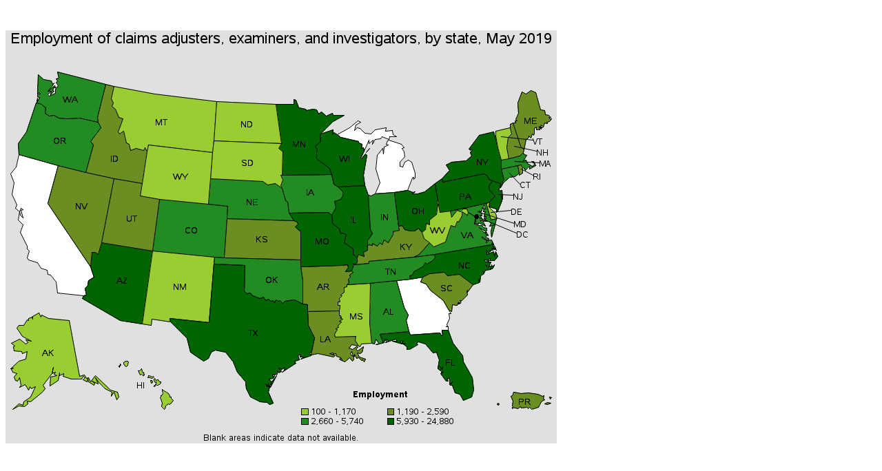

--- FILE ---
content_type: text/html
request_url: https://www.bls.gov/oes/2019/may/131031se.htm
body_size: 9060
content:
<!DOCTYPE html>
<html lang="en">
<head>
<br>
<br>

<a name="IDX682"></a>
<div id="map_container">
<map name="ge46agq9_map">
<area shape="POLY" title="Puerto Rico
Employment: 2,400
Location quotient: 1.41
Employment per 1,000: 2.77
Annual mean wage: $36,890" coords="716,542,714,541,713,543,715,544,716,542">
<area shape="POLY" title="Puerto Rico
Employment: 2,400
Location quotient: 1.41
Employment per 1,000: 2.77
Annual mean wage: $36,890" coords="792,533,789,532,790,535,792,533">
<area shape="POLY" title="Puerto Rico
Employment: 2,400
Location quotient: 1.41
Employment per 1,000: 2.77
Annual mean wage: $36,890" coords="791,541,786,540,782,542,786,543,791,541">
<area shape="POLY" title="Puerto Rico
Employment: 2,400
Location quotient: 1.41
Employment per 1,000: 2.77
Annual mean wage: $36,890" coords="782,536,777,539,773,547,763,550,760,547,758,549,756,547,748,548,747,546,743,549,740,548,736,548,735,549,735,547,736,546,735,545,736,538,733,531,736,529,736,527,737,525,748,527,758,526,772,528,779,531,781,530,780,535,782,536">
<area shape="POLY" title="Wyoming
Employment: 180
Location quotient: 0.33
Employment per 1,000: 0.66
Annual mean wage: $63,560" coords="297,215,300,177,207,166,205,176,198,222,195,240,223,245,294,252,297,215">
<area shape="POLY" title="Wisconsin
Employment: 6,840
Location quotient: 1.22
Employment per 1,000: 2.38
Annual mean wage: $66,330" coords="528,171,523,177,528,171">
<area shape="POLY" title="Wisconsin
Employment: 6,840
Location quotient: 1.22
Employment per 1,000: 2.38
Annual mean wage: $66,330" coords="519,210,521,225,482,227,476,223,473,209,470,200,451,186,451,177,451,176,452,173,449,168,457,161,456,150,460,149,475,144,474,151,476,148,481,151,486,155,512,161,512,163,517,165,516,171,519,170,520,175,515,185,516,186,522,179,524,181,519,210">
<area shape="POLY" title="West Virginia
Employment: 1,110
Location quotient: 0.81
Employment per 1,000: 1.58
Annual mean wage: $58,600" coords="670,268,662,263,662,269,657,278,655,277,652,285,646,283,638,307,621,314,615,308,607,302,604,293,609,289,610,280,615,282,615,275,625,267,627,253,625,248,627,247,630,264,645,262,647,271,655,261,660,263,664,259,669,259,671,264,670,268">
<area shape="POLY" title="Washington
Employment: 5,490
Location quotient: 0.84
Employment per 1,000: 1.65
Annual mean wage: $74,860" coords="133,126,145,78,75,60,77,69,73,70,75,73,73,76,75,78,76,80,72,85,72,91,63,95,61,93,66,88,65,93,68,90,70,88,68,87,69,83,72,83,71,80,62,87,65,88,61,88,67,81,70,76,68,78,66,73,55,71,47,64,46,92,48,90,50,92,46,92,46,96,49,97,46,103,46,98,45,104,45,105,45,105,49,106,52,107,54,109,58,112,57,120,63,124,70,123,77,127,88,128,107,127,134,133,133,126">
<area shape="POLY" title="Virginia
Employment: 4,240
Location quotient: 0.56
Employment per 1,000: 1.09
Annual mean wage: $66,800" coords="710,282,706,283,704,292,705,300,710,282">
<area shape="POLY" title="Virginia
Employment: 4,240
Location quotient: 0.56
Employment per 1,000: 1.09
Annual mean wage: $66,800" coords="705,304,700,304,700,306,697,308,698,305,691,301,691,299,699,305,701,302,696,300,698,298,697,296,700,298,699,295,695,294,698,293,694,293,687,286,697,292,698,289,698,287,693,286,691,283,686,283,680,281,681,275,682,270,681,270,671,264,670,268,662,263,662,269,657,278,655,277,652,285,646,283,638,307,621,314,615,308,600,325,592,329,622,325,704,311,704,311,706,311,705,309,707,311,707,311,706,307,708,311,708,311,705,304">
<area shape="POLY" title="Vermont
Employment: 400
Location quotient: 0.67
Employment per 1,000: 1.31
Annual mean wage: $67,760" coords="734,150,729,155,727,170,730,186,719,188,714,170,711,153,711,146,732,141,734,150">
<area shape="POLY" title="Utah
Employment: 1,780
Location quotient: 0.61
Employment per 1,000: 1.19
Annual mean wage: $55,800" coords="223,245,195,240,198,222,157,215,139,308,213,320,223,245">
<area shape="POLY" title="Texas
Employment: 22,390
Location quotient: 0.92
Employment per 1,000: 1.80
Annual mean wage: $67,530" coords="393,501,384,518,386,510,393,501">
<area shape="POLY" title="Texas
Employment: 22,390
Location quotient: 0.92
Employment per 1,000: 1.80
Annual mean wage: $67,530" coords="439,428,438,408,438,398,431,397,419,391,405,393,402,396,398,392,396,393,392,391,390,395,388,392,385,393,381,390,377,392,374,387,369,389,358,385,355,381,350,382,346,378,347,341,302,339,295,424,238,418,239,423,263,447,268,467,287,480,294,476,298,467,304,464,319,467,330,481,336,496,348,510,349,520,355,532,369,539,379,540,383,543,388,541,381,525,383,517,379,517,377,513,380,516,381,512,381,516,383,516,386,509,385,510,382,506,388,505,390,501,388,503,387,500,394,499,394,494,396,497,400,495,396,490,400,491,399,493,405,489,404,493,408,491,401,496,421,483,419,484,420,480,426,478,424,472,428,470,427,474,433,474,428,477,443,472,441,469,444,465,448,446,439,428">
<area shape="POLY" title="Tennessee
Employment: 5,670
Location quotient: 0.96
Employment per 1,000: 1.89
Annual mean wage: $58,810" coords="622,325,623,330,618,335,611,339,609,337,605,343,592,350,590,355,586,356,587,361,567,363,527,367,495,369,498,366,497,361,500,358,499,355,504,351,502,349,505,340,506,340,507,340,527,338,527,335,592,329,622,325">
<area shape="POLY" title="South Dakota
Employment: 730
Location quotient: 0.88
Employment per 1,000: 1.72
Annual mean wage: $65,020" coords="399,225,401,229,391,222,380,224,373,219,297,215,300,177,302,160,400,164,396,171,402,176,401,210,399,210,402,217,399,225">
<area shape="POLY" title="South Carolina
Employment: 2,260
Location quotient: 0.55
Employment per 1,000: 1.07
Annual mean wage: $64,740" coords="678,369,658,354,641,356,636,351,615,353,605,358,602,365,610,368,616,377,635,392,643,406,647,408,648,398,655,399,657,394,657,397,660,396,657,396,661,394,659,392,662,392,670,384,669,379,670,377,670,380,678,369">
<area shape="POLY" title="Rhode Island
Employment: 1,260
Location quotient: 1.33
Employment per 1,000: 2.60
Annual mean wage: $66,940" coords="752,200,753,200,753,201,754,203,752,200">
<area shape="POLY" title="Rhode Island
Employment: 1,260
Location quotient: 1.33
Employment per 1,000: 2.60
Annual mean wage: $66,940" coords="750,199,748,195,743,196,745,207,745,210,750,207,750,199">
<area shape="POLY" title="Pennsylvania
Employment: 13,440
Location quotient: 1.16
Employment per 1,000: 2.28
Annual mean wage: $68,290" coords="701,216,699,211,694,208,634,220,633,215,623,222,627,247,630,264,645,262,697,251,702,249,710,240,702,232,701,226,706,218,701,216">
<area shape="POLY" title="Oregon
Employment: 3,410
Location quotient: 0.91
Employment per 1,000: 1.79
Annual mean wage: $69,550" coords="134,133,107,127,88,128,77,127,70,123,63,124,57,120,58,112,54,109,52,107,49,106,44,105,30,147,18,164,19,180,76,196,116,206,127,166,123,161,138,141,134,133">
<area shape="POLY" title="Oklahoma
Employment: 3,710
Location quotient: 1.17
Employment per 1,000: 2.29
Annual mean wage: $63,380" coords="431,397,419,391,405,393,402,396,398,392,396,393,392,391,390,395,388,392,385,393,381,390,377,392,374,387,369,389,358,385,355,381,350,382,346,378,347,341,302,339,303,329,317,330,428,333,428,343,431,363,431,397">
<area shape="POLY" title="Ohio
Employment: 12,560
Location quotient: 1.18
Employment per 1,000: 2.31
Annual mean wage: $65,850" coords="623,222,608,234,598,237,590,237,594,234,591,235,583,232,564,235,570,284,575,283,579,289,588,291,593,291,599,287,604,293,609,289,610,280,615,282,615,275,625,267,627,253,625,248,627,247,623,222">
<area shape="POLY" title="North Dakota
Employment: 760
Location quotient: 0.91
Employment per 1,000: 1.79
Annual mean wage: $59,490" coords="400,164,302,160,306,103,392,107,400,164">
<area shape="POLY" title="North Carolina
Employment: 8,720
Location quotient: 1.00
Employment per 1,000: 1.95
Annual mean wage: $63,530" coords="708,311,708,311,711,316,708,311">
<area shape="POLY" title="North Carolina
Employment: 8,720
Location quotient: 1.00
Employment per 1,000: 1.95
Annual mean wage: $63,530" coords="711,321,709,328,708,321,698,325,697,318,700,323,704,320,701,319,707,319,705,316,709,318,707,315,712,319,706,311,704,311,704,311,622,325,623,330,618,335,611,339,609,337,605,343,592,350,590,355,586,356,587,361,605,358,615,353,636,351,641,356,658,354,678,369,687,366,686,361,688,365,689,356,694,353,692,349,694,352,696,348,703,347,703,345,704,347,704,345,706,346,708,343,709,340,706,343,705,340,705,343,703,342,699,344,696,340,701,343,704,336,700,337,701,335,696,336,694,333,702,334,700,332,703,331,703,334,709,334,714,328,711,321">
<area shape="POLY" title="New York
Employment: 17,930
Location quotient: 0.96
Employment per 1,000: 1.88
Annual mean wage: $73,300" coords="719,188,719,201,723,217,720,220,722,221,718,228,718,224,718,224,718,222,706,218,701,216,699,211,694,208,634,220,633,215,644,203,639,195,647,191,668,189,676,182,674,177,677,173,675,172,674,174,672,172,687,152,708,147,714,170,719,188">
<area shape="POLY" title="New Mexico
Employment: 1,170
Location quotient: 0.72
Employment per 1,000: 1.42
Annual mean wage: $63,170" coords="303,329,213,320,198,426,211,428,212,419,239,423,238,418,295,424,302,339,303,329">
<area shape="POLY" title="New Jersey
Employment: 10,070
Location quotient: 1.26
Employment per 1,000: 2.46
Annual mean wage: $78,880" coords="718,224,718,224,715,233,720,232,721,245,719,240,720,247,714,262,712,264,712,259,702,256,702,249,702,249,710,240,702,232,701,226,706,218,718,222,718,224">
<area shape="POLY" title="New Hampshire
Employment: 1,190
Location quotient: 0.92
Employment per 1,000: 1.80
Annual mean wage: $70,490" coords="747,168,736,134,732,136,732,141,734,150,729,155,727,170,730,186,746,182,751,177,752,173,747,168">
<area shape="POLY" title="Nevada
Employment: 1,640
Location quotient: 0.60
Employment per 1,000: 1.18
Annual mean wage: $69,300" coords="139,308,134,325,130,322,125,322,123,343,61,251,76,196,116,206,157,215,139,308">
<area shape="POLY" title="Nebraska
Employment: 2,660
Location quotient: 1.38
Employment per 1,000: 2.71
Annual mean wage: $64,500" coords="418,276,321,273,322,255,294,252,297,215,373,219,380,224,391,222,401,229,406,247,409,249,411,265,418,276">
<area shape="POLY" title="Montana
Employment: 1,160
Location quotient: 1.27
Employment per 1,000: 2.48
Annual mean wage: $56,580" coords="302,160,306,103,216,92,157,81,153,99,156,105,154,110,159,114,164,126,170,128,163,147,165,150,171,146,175,163,179,165,181,174,189,171,200,174,202,170,205,176,207,166,300,177,302,160">
<area shape="POLY" title="Missouri
Employment: 7,700
Location quotient: 1.39
Employment per 1,000: 2.73
Annual mean wage: $70,190" coords="510,330,504,325,504,317,491,308,494,296,488,294,486,295,484,288,474,280,473,268,468,264,411,265,418,276,423,278,424,281,420,285,428,292,428,333,428,343,486,341,486,341,496,340,497,344,493,350,502,349,505,340,504,339,505,338,506,340,507,340,510,336,510,330">
<area shape="POLY" title="Mississippi
Employment: 1,170
Location quotient: 0.53
Employment per 1,000: 1.03
Annual mean wage: $68,770" coords="528,425,531,454,516,455,514,459,512,458,507,450,508,444,478,445,477,441,481,434,479,433,483,431,482,429,487,423,484,422,489,419,485,417,487,417,486,414,484,414,484,407,485,402,485,399,482,399,482,394,485,394,484,389,488,385,486,384,491,380,491,373,495,372,495,369,527,367,529,368,528,425">
<area shape="POLY" title="Minnesota
Employment: 5,930
Location quotient: 1.05
Employment per 1,000: 2.06
Annual mean wage: $68,760" coords="475,132,459,148,460,149,456,150,457,161,449,168,452,173,451,176,451,177,451,186,470,200,473,209,401,210,402,176,396,171,400,164,392,107,418,107,418,100,421,101,425,112,435,114,436,116,446,114,451,115,454,121,458,118,465,124,474,120,475,123,491,123,475,132">
<area shape="POLY" title="Massachusetts
Employment: 5,740
Location quotient: 0.81
Employment per 1,000: 1.59
Annual mean wage: $82,230" coords="766,190,763,190,768,194,764,197,757,193,755,188,751,189,756,181,752,180,751,177,746,182,730,186,719,188,719,201,743,196,748,195,750,199,750,199,751,199,751,199,752,200,752,200,753,200,753,201,754,203,760,197,760,201,769,196,768,194,766,190">
<area shape="POLY" title="Maryland
Employment: 5,490
Location quotient: 1.04
Employment per 1,000: 2.03
Annual mean wage: $72,690" coords="712,273,704,275,697,251,645,262,647,271,655,261,660,263,664,259,669,259,671,264,681,270,684,270,683,272,681,280,686,281,686,279,696,284,694,280,689,277,689,275,694,278,688,268,691,269,691,266,687,262,690,263,692,257,693,259,693,254,695,254,695,257,695,258,697,259,694,259,693,263,694,263,696,263,694,267,696,270,694,269,694,270,695,272,697,270,697,273,694,273,697,275,694,276,696,277,699,277,702,277,704,280,702,284,706,283,710,282,712,273">
<area shape="POLY" title="Maine
Employment: 1,940
Location quotient: 1.62
Employment per 1,000: 3.17
Annual mean wage: $61,980" coords="779,141,777,141,777,143,776,142,776,139,779,141">
<area shape="POLY" title="Maine
Employment: 1,940
Location quotient: 1.62
Employment per 1,000: 3.17
Annual mean wage: $61,980" coords="789,128,788,126,791,126,788,123,783,122,782,116,776,115,769,90,762,87,755,92,749,89,743,105,744,120,740,129,742,131,739,131,740,134,736,134,747,168,752,173,755,158,758,156,759,155,759,153,762,156,764,150,766,152,767,149,767,142,770,140,770,144,775,144,774,139,775,141,777,137,780,140,782,134,786,135,785,133,789,132,792,128,789,128">
<area shape="POLY" title="Louisiana
Employment: 2,450
Location quotient: 0.65
Employment per 1,000: 1.28
Annual mean wage: $69,340" coords="522,477,513,474,510,468,514,469,517,467,519,459,511,465,508,463,511,460,509,459,503,463,498,461,502,456,512,458,507,450,508,444,478,445,477,441,481,434,479,433,483,431,482,429,487,423,484,422,489,419,485,417,487,417,486,414,484,414,484,407,438,408,439,428,448,446,444,465,443,471,453,469,476,474,478,472,470,469,475,468,475,470,479,469,480,473,486,475,488,478,486,476,484,477,485,478,492,481,499,475,503,480,505,478,505,473,502,472,500,469,502,466,504,472,506,473,506,470,509,476,512,475,516,479,518,478,518,479,520,481,522,477">
<area shape="POLY" title="Kentucky
Employment: 2,590
Location quotient: 0.70
Employment per 1,000: 1.36
Annual mean wage: $66,370" coords="607,302,604,293,599,287,593,291,588,291,579,289,575,283,570,284,571,290,562,292,562,296,555,308,549,304,546,311,543,308,539,313,532,309,532,312,527,311,525,313,525,319,519,322,520,328,512,325,510,330,510,336,507,340,527,338,527,335,592,329,600,325,615,308,607,302">
<area shape="POLY" title="Kansas
Employment: 2,540
Location quotient: 0.93
Employment per 1,000: 1.82
Annual mean wage: $73,120" coords="428,333,317,330,321,273,418,276,423,278,424,281,420,285,428,292,428,333">
<area shape="POLY" title="Iowa
Employment: 3,160
Location quotient: 1.04
Employment per 1,000: 2.04
Annual mean wage: $65,330" coords="489,234,482,227,476,223,473,209,401,210,399,210,402,217,399,225,401,229,406,247,409,249,411,265,468,264,473,268,479,257,477,248,486,245,489,240,489,234">
<area shape="POLY" title="Indiana
Employment: 4,130
Location quotient: 0.69
Employment per 1,000: 1.34
Annual mean wage: $62,780" coords="571,290,562,292,562,296,555,308,549,304,546,311,543,308,539,313,532,309,532,312,527,311,525,313,525,305,532,295,529,288,526,239,530,240,536,237,564,235,570,284,571,290">
<area shape="POLY" title="Illinois
Employment: 12,090
Location quotient: 1.02
Employment per 1,000: 2.01
Annual mean wage: $66,110" coords="529,288,526,239,521,225,482,227,489,234,489,240,486,245,477,248,479,257,473,268,474,280,484,288,486,295,488,294,494,296,491,308,504,317,504,325,510,330,512,325,520,328,519,322,525,319,525,313,525,305,532,295,529,288">
<area shape="POLY" title="Idaho
Employment: 1,210
Location quotient: 0.85
Employment per 1,000: 1.66
Annual mean wage: $61,600" coords="205,176,202,170,200,174,189,171,181,174,179,165,175,163,171,146,165,150,163,147,170,128,164,126,159,114,154,110,156,105,153,99,157,81,145,78,133,126,134,133,138,141,123,161,127,166,116,206,157,215,198,222,205,176">
<area shape="POLY" title="Hawaii
Employment: 730
Location quotient: 0.59
Employment per 1,000: 1.15
Annual mean wage: $65,080" coords="213,510,213,511,211,512,210,508,212,508,213,510">
<area shape="POLY" title="Hawaii
Employment: 730
Location quotient: 0.59
Employment per 1,000: 1.15
Annual mean wage: $65,080" coords="217,516,215,517,215,516,217,514,217,516">
<area shape="POLY" title="Hawaii
Employment: 730
Location quotient: 0.59
Employment per 1,000: 1.15
Annual mean wage: $65,080" coords="167,485,166,484,166,486,164,487,164,488,165,489,165,487,166,487,167,485">
<area shape="POLY" title="Hawaii
Employment: 730
Location quotient: 0.59
Employment per 1,000: 1.15
Annual mean wage: $65,080" coords="178,482,177,484,177,486,175,488,173,487,171,484,171,483,171,482,174,480,175,480,175,480,177,480,178,482">
<area shape="POLY" title="Hawaii
Employment: 730
Location quotient: 0.59
Employment per 1,000: 1.15
Annual mean wage: $65,080" coords="215,503,214,504,212,505,209,504,207,504,206,504,207,502,207,501,211,502,211,502,212,503,214,502,215,503">
<area shape="POLY" title="Hawaii
Employment: 730
Location quotient: 0.59
Employment per 1,000: 1.15
Annual mean wage: $65,080" coords="201,500,200,497,200,496,199,497,198,496,198,495,197,491,196,492,194,494,192,494,193,495,193,496,195,500,197,499,199,501,200,500,200,501,201,500">
<area shape="POLY" title="Hawaii
Employment: 730
Location quotient: 0.59
Employment per 1,000: 1.15
Annual mean wage: $65,080" coords="225,511,225,510,223,510,221,507,220,507,218,508,216,505,215,506,215,508,216,510,217,511,218,510,218,511,218,514,219,515,221,515,222,514,223,514,224,513,225,511">
<area shape="POLY" title="Hawaii
Employment: 730
Location quotient: 0.59
Employment per 1,000: 1.15
Annual mean wage: $65,080" coords="243,537,240,541,237,543,236,542,232,545,231,549,230,550,229,549,227,547,226,546,227,541,225,535,224,533,225,532,225,530,226,530,228,527,228,526,227,524,227,522,227,521,228,522,231,524,233,525,236,527,238,530,238,532,240,532,240,534,243,537">
<area shape="POLY" title="Florida
Employment: 24,880
Location quotient: 1.44
Employment per 1,000: 2.83
Annual mean wage: $63,140" coords="677,504,664,481,663,472,649,454,642,435,633,435,634,442,632,443,630,439,587,442,585,437,543,441,547,451,546,454,549,453,550,448,552,451,553,448,555,451,551,453,566,448,568,451,561,451,575,455,572,451,577,451,574,453,580,455,575,454,582,459,582,463,586,463,598,456,596,454,599,452,609,455,620,468,625,467,629,478,627,491,631,494,632,490,629,487,633,491,634,488,632,497,635,496,631,498,639,509,642,509,640,506,644,505,644,514,648,510,645,515,648,515,652,526,659,528,664,537,676,532,679,522,677,504">
<area shape="POLY" title="District of Columbia
Employment: 740
Location quotient: 0.52
Employment per 1,000: 1.02
Annual mean wage: $76,380" coords="683,272,682,270,681,270,684,270,683,272">
<area shape="POLY" title="Delaware
Employment: 610
Location quotient: 0.69
Employment per 1,000: 1.36
Annual mean wage: $62,540" coords="712,270,712,270,711,266,701,256,702,249,702,249,697,251,704,275,712,273,713,273,713,273,712,270">
<area shape="POLY" title="Connecticut
Employment: 3,970
Location quotient: 1.22
Employment per 1,000: 2.39
Annual mean wage: $82,340" coords="743,196,719,201,723,217,720,220,722,221,731,213,738,212,739,212,745,207,743,196">
<area shape="POLY" title="Colorado
Employment: 5,560
Location quotient: 1.06
Employment per 1,000: 2.07
Annual mean wage: $72,010" coords="321,273,322,255,294,252,223,245,213,320,303,329,317,330,321,273">
<area shape="POLY" title="Arkansas
Employment: 1,860
Location quotient: 0.78
Employment per 1,000: 1.53
Annual mean wage: $59,510" coords="502,349,493,350,497,344,496,340,486,341,486,341,428,343,431,363,431,397,438,398,438,408,484,407,485,402,485,399,482,399,482,394,485,394,484,389,488,385,486,384,491,380,491,373,495,372,495,369,498,366,497,361,500,358,499,355,504,351,502,349">
<area shape="POLY" title="Arizona
Employment: 10,930
Location quotient: 1.94
Employment per 1,000: 3.81
Annual mean wage: $67,500" coords="213,320,139,308,134,325,130,322,125,322,123,343,128,358,120,363,119,370,115,374,117,384,113,385,111,389,166,421,198,426,213,320">
<area shape="POLY" title="Alaska
Employment: 190
Location quotient: 0.30
Employment per 1,000: 0.59
Annual mean wage: $71,310" coords="19,480,7,491,11,490,8,492,10,496,16,498,12,503,14,508,17,509,20,504,22,515,20,518,28,514,33,522,35,517,37,520,43,517,36,532,26,539,25,544,19,542,10,550,19,545,27,546,32,542,31,538,36,539,53,525,57,520,54,515,67,498,69,489,67,498,72,496,70,499,74,501,65,503,64,516,76,508,78,497,78,501,84,498,83,502,95,506,110,506,112,502,115,504,112,507,118,510,119,505,120,510,128,515,129,512,125,509,134,513,130,504,135,511,144,520,154,525,153,531,157,525,161,536,164,532,162,525,152,522,130,501,123,510,120,504,117,505,114,500,107,502,92,421,62,418,52,413,51,416,48,410,39,415,39,419,38,416,33,418,33,421,31,420,26,428,19,428,16,432,24,444,37,451,29,449,32,453,29,455,20,448,8,454,13,458,11,459,12,465,23,466,24,469,31,466,29,477,19,480">
<area shape="POLY" title="Alabama
Employment: 4,160
Location quotient: 1.07
Employment per 1,000: 2.11
Annual mean wage: $66,200" coords="581,421,585,437,543,441,547,451,546,454,537,456,542,455,537,448,535,455,531,454,528,425,529,368,527,367,567,363,578,402,584,413,581,421">
</map>
<div  class="c">
<img src="se131031.png" style=" border-width: 0px; height: 600px; width: 800px;" border="0" usemap="#ge46agq9_map" class="c graph">
</div>
</div>

<br>
<br>
</body>
</html>
